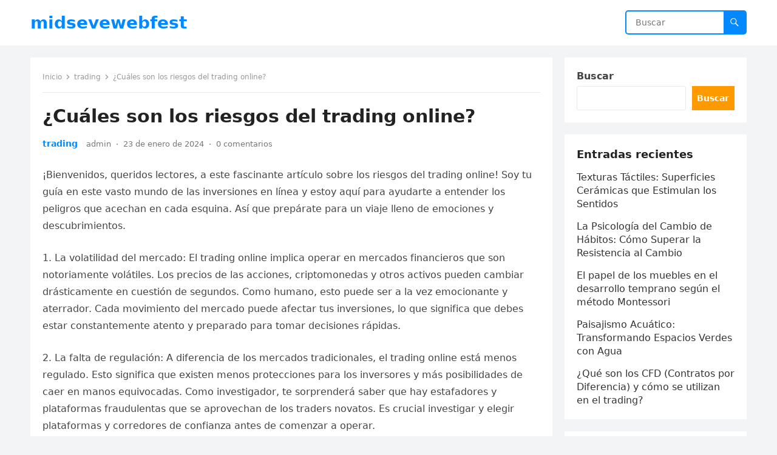

--- FILE ---
content_type: text/html; charset=UTF-8
request_url: https://midsevewebfest.com/cuales-son-los-riesgos-del-trading-online/
body_size: 15965
content:
<!DOCTYPE html>
<html lang="es">
<head>
<meta charset="UTF-8">
<meta name="viewport" content="width=device-width, initial-scale=1">
<meta http-equiv="X-UA-Compatible" content="IE=edge">
<meta name="HandheldFriendly" content="true">
<link rel="profile" href="https://gmpg.org/xfn/11">
<title>¿Cuáles son los riesgos del trading online? &#8211; midsevewebfest</title>
<meta name='robots' content='max-image-preview:large' />
<link rel="alternate" type="application/rss+xml" title="midsevewebfest &raquo; Feed" href="https://midsevewebfest.com/feed/" />
<link rel="alternate" type="application/rss+xml" title="midsevewebfest &raquo; Feed de los comentarios" href="https://midsevewebfest.com/comments/feed/" />
<link rel="alternate" type="application/rss+xml" title="midsevewebfest &raquo; Comentario ¿Cuáles son los riesgos del trading online? del feed" href="https://midsevewebfest.com/cuales-son-los-riesgos-del-trading-online/feed/" />
<link rel="alternate" title="oEmbed (JSON)" type="application/json+oembed" href="https://midsevewebfest.com/wp-json/oembed/1.0/embed?url=https%3A%2F%2Fmidsevewebfest.com%2Fcuales-son-los-riesgos-del-trading-online%2F" />
<link rel="alternate" title="oEmbed (XML)" type="text/xml+oembed" href="https://midsevewebfest.com/wp-json/oembed/1.0/embed?url=https%3A%2F%2Fmidsevewebfest.com%2Fcuales-son-los-riesgos-del-trading-online%2F&#038;format=xml" />
<style id='wp-img-auto-sizes-contain-inline-css' type='text/css'>
img:is([sizes=auto i],[sizes^="auto," i]){contain-intrinsic-size:3000px 1500px}
/*# sourceURL=wp-img-auto-sizes-contain-inline-css */
</style>
<style id='wp-emoji-styles-inline-css' type='text/css'>

	img.wp-smiley, img.emoji {
		display: inline !important;
		border: none !important;
		box-shadow: none !important;
		height: 1em !important;
		width: 1em !important;
		margin: 0 0.07em !important;
		vertical-align: -0.1em !important;
		background: none !important;
		padding: 0 !important;
	}
/*# sourceURL=wp-emoji-styles-inline-css */
</style>
<style id='wp-block-library-inline-css' type='text/css'>
:root{--wp-block-synced-color:#7a00df;--wp-block-synced-color--rgb:122,0,223;--wp-bound-block-color:var(--wp-block-synced-color);--wp-editor-canvas-background:#ddd;--wp-admin-theme-color:#007cba;--wp-admin-theme-color--rgb:0,124,186;--wp-admin-theme-color-darker-10:#006ba1;--wp-admin-theme-color-darker-10--rgb:0,107,160.5;--wp-admin-theme-color-darker-20:#005a87;--wp-admin-theme-color-darker-20--rgb:0,90,135;--wp-admin-border-width-focus:2px}@media (min-resolution:192dpi){:root{--wp-admin-border-width-focus:1.5px}}.wp-element-button{cursor:pointer}:root .has-very-light-gray-background-color{background-color:#eee}:root .has-very-dark-gray-background-color{background-color:#313131}:root .has-very-light-gray-color{color:#eee}:root .has-very-dark-gray-color{color:#313131}:root .has-vivid-green-cyan-to-vivid-cyan-blue-gradient-background{background:linear-gradient(135deg,#00d084,#0693e3)}:root .has-purple-crush-gradient-background{background:linear-gradient(135deg,#34e2e4,#4721fb 50%,#ab1dfe)}:root .has-hazy-dawn-gradient-background{background:linear-gradient(135deg,#faaca8,#dad0ec)}:root .has-subdued-olive-gradient-background{background:linear-gradient(135deg,#fafae1,#67a671)}:root .has-atomic-cream-gradient-background{background:linear-gradient(135deg,#fdd79a,#004a59)}:root .has-nightshade-gradient-background{background:linear-gradient(135deg,#330968,#31cdcf)}:root .has-midnight-gradient-background{background:linear-gradient(135deg,#020381,#2874fc)}:root{--wp--preset--font-size--normal:16px;--wp--preset--font-size--huge:42px}.has-regular-font-size{font-size:1em}.has-larger-font-size{font-size:2.625em}.has-normal-font-size{font-size:var(--wp--preset--font-size--normal)}.has-huge-font-size{font-size:var(--wp--preset--font-size--huge)}.has-text-align-center{text-align:center}.has-text-align-left{text-align:left}.has-text-align-right{text-align:right}.has-fit-text{white-space:nowrap!important}#end-resizable-editor-section{display:none}.aligncenter{clear:both}.items-justified-left{justify-content:flex-start}.items-justified-center{justify-content:center}.items-justified-right{justify-content:flex-end}.items-justified-space-between{justify-content:space-between}.screen-reader-text{border:0;clip-path:inset(50%);height:1px;margin:-1px;overflow:hidden;padding:0;position:absolute;width:1px;word-wrap:normal!important}.screen-reader-text:focus{background-color:#ddd;clip-path:none;color:#444;display:block;font-size:1em;height:auto;left:5px;line-height:normal;padding:15px 23px 14px;text-decoration:none;top:5px;width:auto;z-index:100000}html :where(.has-border-color){border-style:solid}html :where([style*=border-top-color]){border-top-style:solid}html :where([style*=border-right-color]){border-right-style:solid}html :where([style*=border-bottom-color]){border-bottom-style:solid}html :where([style*=border-left-color]){border-left-style:solid}html :where([style*=border-width]){border-style:solid}html :where([style*=border-top-width]){border-top-style:solid}html :where([style*=border-right-width]){border-right-style:solid}html :where([style*=border-bottom-width]){border-bottom-style:solid}html :where([style*=border-left-width]){border-left-style:solid}html :where(img[class*=wp-image-]){height:auto;max-width:100%}:where(figure){margin:0 0 1em}html :where(.is-position-sticky){--wp-admin--admin-bar--position-offset:var(--wp-admin--admin-bar--height,0px)}@media screen and (max-width:600px){html :where(.is-position-sticky){--wp-admin--admin-bar--position-offset:0px}}

/*# sourceURL=wp-block-library-inline-css */
</style><style id='wp-block-archives-inline-css' type='text/css'>
.wp-block-archives{box-sizing:border-box}.wp-block-archives-dropdown label{display:block}
/*# sourceURL=https://midsevewebfest.com/wp-includes/blocks/archives/style.min.css */
</style>
<style id='wp-block-categories-inline-css' type='text/css'>
.wp-block-categories{box-sizing:border-box}.wp-block-categories.alignleft{margin-right:2em}.wp-block-categories.alignright{margin-left:2em}.wp-block-categories.wp-block-categories-dropdown.aligncenter{text-align:center}.wp-block-categories .wp-block-categories__label{display:block;width:100%}
/*# sourceURL=https://midsevewebfest.com/wp-includes/blocks/categories/style.min.css */
</style>
<style id='wp-block-heading-inline-css' type='text/css'>
h1:where(.wp-block-heading).has-background,h2:where(.wp-block-heading).has-background,h3:where(.wp-block-heading).has-background,h4:where(.wp-block-heading).has-background,h5:where(.wp-block-heading).has-background,h6:where(.wp-block-heading).has-background{padding:1.25em 2.375em}h1.has-text-align-left[style*=writing-mode]:where([style*=vertical-lr]),h1.has-text-align-right[style*=writing-mode]:where([style*=vertical-rl]),h2.has-text-align-left[style*=writing-mode]:where([style*=vertical-lr]),h2.has-text-align-right[style*=writing-mode]:where([style*=vertical-rl]),h3.has-text-align-left[style*=writing-mode]:where([style*=vertical-lr]),h3.has-text-align-right[style*=writing-mode]:where([style*=vertical-rl]),h4.has-text-align-left[style*=writing-mode]:where([style*=vertical-lr]),h4.has-text-align-right[style*=writing-mode]:where([style*=vertical-rl]),h5.has-text-align-left[style*=writing-mode]:where([style*=vertical-lr]),h5.has-text-align-right[style*=writing-mode]:where([style*=vertical-rl]),h6.has-text-align-left[style*=writing-mode]:where([style*=vertical-lr]),h6.has-text-align-right[style*=writing-mode]:where([style*=vertical-rl]){rotate:180deg}
/*# sourceURL=https://midsevewebfest.com/wp-includes/blocks/heading/style.min.css */
</style>
<style id='wp-block-latest-comments-inline-css' type='text/css'>
ol.wp-block-latest-comments{box-sizing:border-box;margin-left:0}:where(.wp-block-latest-comments:not([style*=line-height] .wp-block-latest-comments__comment)){line-height:1.1}:where(.wp-block-latest-comments:not([style*=line-height] .wp-block-latest-comments__comment-excerpt p)){line-height:1.8}.has-dates :where(.wp-block-latest-comments:not([style*=line-height])),.has-excerpts :where(.wp-block-latest-comments:not([style*=line-height])){line-height:1.5}.wp-block-latest-comments .wp-block-latest-comments{padding-left:0}.wp-block-latest-comments__comment{list-style:none;margin-bottom:1em}.has-avatars .wp-block-latest-comments__comment{list-style:none;min-height:2.25em}.has-avatars .wp-block-latest-comments__comment .wp-block-latest-comments__comment-excerpt,.has-avatars .wp-block-latest-comments__comment .wp-block-latest-comments__comment-meta{margin-left:3.25em}.wp-block-latest-comments__comment-excerpt p{font-size:.875em;margin:.36em 0 1.4em}.wp-block-latest-comments__comment-date{display:block;font-size:.75em}.wp-block-latest-comments .avatar,.wp-block-latest-comments__comment-avatar{border-radius:1.5em;display:block;float:left;height:2.5em;margin-right:.75em;width:2.5em}.wp-block-latest-comments[class*=-font-size] a,.wp-block-latest-comments[style*=font-size] a{font-size:inherit}
/*# sourceURL=https://midsevewebfest.com/wp-includes/blocks/latest-comments/style.min.css */
</style>
<style id='wp-block-latest-posts-inline-css' type='text/css'>
.wp-block-latest-posts{box-sizing:border-box}.wp-block-latest-posts.alignleft{margin-right:2em}.wp-block-latest-posts.alignright{margin-left:2em}.wp-block-latest-posts.wp-block-latest-posts__list{list-style:none}.wp-block-latest-posts.wp-block-latest-posts__list li{clear:both;overflow-wrap:break-word}.wp-block-latest-posts.is-grid{display:flex;flex-wrap:wrap}.wp-block-latest-posts.is-grid li{margin:0 1.25em 1.25em 0;width:100%}@media (min-width:600px){.wp-block-latest-posts.columns-2 li{width:calc(50% - .625em)}.wp-block-latest-posts.columns-2 li:nth-child(2n){margin-right:0}.wp-block-latest-posts.columns-3 li{width:calc(33.33333% - .83333em)}.wp-block-latest-posts.columns-3 li:nth-child(3n){margin-right:0}.wp-block-latest-posts.columns-4 li{width:calc(25% - .9375em)}.wp-block-latest-posts.columns-4 li:nth-child(4n){margin-right:0}.wp-block-latest-posts.columns-5 li{width:calc(20% - 1em)}.wp-block-latest-posts.columns-5 li:nth-child(5n){margin-right:0}.wp-block-latest-posts.columns-6 li{width:calc(16.66667% - 1.04167em)}.wp-block-latest-posts.columns-6 li:nth-child(6n){margin-right:0}}:root :where(.wp-block-latest-posts.is-grid){padding:0}:root :where(.wp-block-latest-posts.wp-block-latest-posts__list){padding-left:0}.wp-block-latest-posts__post-author,.wp-block-latest-posts__post-date{display:block;font-size:.8125em}.wp-block-latest-posts__post-excerpt,.wp-block-latest-posts__post-full-content{margin-bottom:1em;margin-top:.5em}.wp-block-latest-posts__featured-image a{display:inline-block}.wp-block-latest-posts__featured-image img{height:auto;max-width:100%;width:auto}.wp-block-latest-posts__featured-image.alignleft{float:left;margin-right:1em}.wp-block-latest-posts__featured-image.alignright{float:right;margin-left:1em}.wp-block-latest-posts__featured-image.aligncenter{margin-bottom:1em;text-align:center}
/*# sourceURL=https://midsevewebfest.com/wp-includes/blocks/latest-posts/style.min.css */
</style>
<style id='wp-block-search-inline-css' type='text/css'>
.wp-block-search__button{margin-left:10px;word-break:normal}.wp-block-search__button.has-icon{line-height:0}.wp-block-search__button svg{height:1.25em;min-height:24px;min-width:24px;width:1.25em;fill:currentColor;vertical-align:text-bottom}:where(.wp-block-search__button){border:1px solid #ccc;padding:6px 10px}.wp-block-search__inside-wrapper{display:flex;flex:auto;flex-wrap:nowrap;max-width:100%}.wp-block-search__label{width:100%}.wp-block-search.wp-block-search__button-only .wp-block-search__button{box-sizing:border-box;display:flex;flex-shrink:0;justify-content:center;margin-left:0;max-width:100%}.wp-block-search.wp-block-search__button-only .wp-block-search__inside-wrapper{min-width:0!important;transition-property:width}.wp-block-search.wp-block-search__button-only .wp-block-search__input{flex-basis:100%;transition-duration:.3s}.wp-block-search.wp-block-search__button-only.wp-block-search__searchfield-hidden,.wp-block-search.wp-block-search__button-only.wp-block-search__searchfield-hidden .wp-block-search__inside-wrapper{overflow:hidden}.wp-block-search.wp-block-search__button-only.wp-block-search__searchfield-hidden .wp-block-search__input{border-left-width:0!important;border-right-width:0!important;flex-basis:0;flex-grow:0;margin:0;min-width:0!important;padding-left:0!important;padding-right:0!important;width:0!important}:where(.wp-block-search__input){appearance:none;border:1px solid #949494;flex-grow:1;font-family:inherit;font-size:inherit;font-style:inherit;font-weight:inherit;letter-spacing:inherit;line-height:inherit;margin-left:0;margin-right:0;min-width:3rem;padding:8px;text-decoration:unset!important;text-transform:inherit}:where(.wp-block-search__button-inside .wp-block-search__inside-wrapper){background-color:#fff;border:1px solid #949494;box-sizing:border-box;padding:4px}:where(.wp-block-search__button-inside .wp-block-search__inside-wrapper) .wp-block-search__input{border:none;border-radius:0;padding:0 4px}:where(.wp-block-search__button-inside .wp-block-search__inside-wrapper) .wp-block-search__input:focus{outline:none}:where(.wp-block-search__button-inside .wp-block-search__inside-wrapper) :where(.wp-block-search__button){padding:4px 8px}.wp-block-search.aligncenter .wp-block-search__inside-wrapper{margin:auto}.wp-block[data-align=right] .wp-block-search.wp-block-search__button-only .wp-block-search__inside-wrapper{float:right}
/*# sourceURL=https://midsevewebfest.com/wp-includes/blocks/search/style.min.css */
</style>
<style id='wp-block-search-theme-inline-css' type='text/css'>
.wp-block-search .wp-block-search__label{font-weight:700}.wp-block-search__button{border:1px solid #ccc;padding:.375em .625em}
/*# sourceURL=https://midsevewebfest.com/wp-includes/blocks/search/theme.min.css */
</style>
<style id='wp-block-group-inline-css' type='text/css'>
.wp-block-group{box-sizing:border-box}:where(.wp-block-group.wp-block-group-is-layout-constrained){position:relative}
/*# sourceURL=https://midsevewebfest.com/wp-includes/blocks/group/style.min.css */
</style>
<style id='wp-block-group-theme-inline-css' type='text/css'>
:where(.wp-block-group.has-background){padding:1.25em 2.375em}
/*# sourceURL=https://midsevewebfest.com/wp-includes/blocks/group/theme.min.css */
</style>
<style id='global-styles-inline-css' type='text/css'>
:root{--wp--preset--aspect-ratio--square: 1;--wp--preset--aspect-ratio--4-3: 4/3;--wp--preset--aspect-ratio--3-4: 3/4;--wp--preset--aspect-ratio--3-2: 3/2;--wp--preset--aspect-ratio--2-3: 2/3;--wp--preset--aspect-ratio--16-9: 16/9;--wp--preset--aspect-ratio--9-16: 9/16;--wp--preset--color--black: #000000;--wp--preset--color--cyan-bluish-gray: #abb8c3;--wp--preset--color--white: #ffffff;--wp--preset--color--pale-pink: #f78da7;--wp--preset--color--vivid-red: #cf2e2e;--wp--preset--color--luminous-vivid-orange: #ff6900;--wp--preset--color--luminous-vivid-amber: #fcb900;--wp--preset--color--light-green-cyan: #7bdcb5;--wp--preset--color--vivid-green-cyan: #00d084;--wp--preset--color--pale-cyan-blue: #8ed1fc;--wp--preset--color--vivid-cyan-blue: #0693e3;--wp--preset--color--vivid-purple: #9b51e0;--wp--preset--gradient--vivid-cyan-blue-to-vivid-purple: linear-gradient(135deg,rgb(6,147,227) 0%,rgb(155,81,224) 100%);--wp--preset--gradient--light-green-cyan-to-vivid-green-cyan: linear-gradient(135deg,rgb(122,220,180) 0%,rgb(0,208,130) 100%);--wp--preset--gradient--luminous-vivid-amber-to-luminous-vivid-orange: linear-gradient(135deg,rgb(252,185,0) 0%,rgb(255,105,0) 100%);--wp--preset--gradient--luminous-vivid-orange-to-vivid-red: linear-gradient(135deg,rgb(255,105,0) 0%,rgb(207,46,46) 100%);--wp--preset--gradient--very-light-gray-to-cyan-bluish-gray: linear-gradient(135deg,rgb(238,238,238) 0%,rgb(169,184,195) 100%);--wp--preset--gradient--cool-to-warm-spectrum: linear-gradient(135deg,rgb(74,234,220) 0%,rgb(151,120,209) 20%,rgb(207,42,186) 40%,rgb(238,44,130) 60%,rgb(251,105,98) 80%,rgb(254,248,76) 100%);--wp--preset--gradient--blush-light-purple: linear-gradient(135deg,rgb(255,206,236) 0%,rgb(152,150,240) 100%);--wp--preset--gradient--blush-bordeaux: linear-gradient(135deg,rgb(254,205,165) 0%,rgb(254,45,45) 50%,rgb(107,0,62) 100%);--wp--preset--gradient--luminous-dusk: linear-gradient(135deg,rgb(255,203,112) 0%,rgb(199,81,192) 50%,rgb(65,88,208) 100%);--wp--preset--gradient--pale-ocean: linear-gradient(135deg,rgb(255,245,203) 0%,rgb(182,227,212) 50%,rgb(51,167,181) 100%);--wp--preset--gradient--electric-grass: linear-gradient(135deg,rgb(202,248,128) 0%,rgb(113,206,126) 100%);--wp--preset--gradient--midnight: linear-gradient(135deg,rgb(2,3,129) 0%,rgb(40,116,252) 100%);--wp--preset--font-size--small: 13px;--wp--preset--font-size--medium: 20px;--wp--preset--font-size--large: 36px;--wp--preset--font-size--x-large: 42px;--wp--preset--spacing--20: 0.44rem;--wp--preset--spacing--30: 0.67rem;--wp--preset--spacing--40: 1rem;--wp--preset--spacing--50: 1.5rem;--wp--preset--spacing--60: 2.25rem;--wp--preset--spacing--70: 3.38rem;--wp--preset--spacing--80: 5.06rem;--wp--preset--shadow--natural: 6px 6px 9px rgba(0, 0, 0, 0.2);--wp--preset--shadow--deep: 12px 12px 50px rgba(0, 0, 0, 0.4);--wp--preset--shadow--sharp: 6px 6px 0px rgba(0, 0, 0, 0.2);--wp--preset--shadow--outlined: 6px 6px 0px -3px rgb(255, 255, 255), 6px 6px rgb(0, 0, 0);--wp--preset--shadow--crisp: 6px 6px 0px rgb(0, 0, 0);}:where(.is-layout-flex){gap: 0.5em;}:where(.is-layout-grid){gap: 0.5em;}body .is-layout-flex{display: flex;}.is-layout-flex{flex-wrap: wrap;align-items: center;}.is-layout-flex > :is(*, div){margin: 0;}body .is-layout-grid{display: grid;}.is-layout-grid > :is(*, div){margin: 0;}:where(.wp-block-columns.is-layout-flex){gap: 2em;}:where(.wp-block-columns.is-layout-grid){gap: 2em;}:where(.wp-block-post-template.is-layout-flex){gap: 1.25em;}:where(.wp-block-post-template.is-layout-grid){gap: 1.25em;}.has-black-color{color: var(--wp--preset--color--black) !important;}.has-cyan-bluish-gray-color{color: var(--wp--preset--color--cyan-bluish-gray) !important;}.has-white-color{color: var(--wp--preset--color--white) !important;}.has-pale-pink-color{color: var(--wp--preset--color--pale-pink) !important;}.has-vivid-red-color{color: var(--wp--preset--color--vivid-red) !important;}.has-luminous-vivid-orange-color{color: var(--wp--preset--color--luminous-vivid-orange) !important;}.has-luminous-vivid-amber-color{color: var(--wp--preset--color--luminous-vivid-amber) !important;}.has-light-green-cyan-color{color: var(--wp--preset--color--light-green-cyan) !important;}.has-vivid-green-cyan-color{color: var(--wp--preset--color--vivid-green-cyan) !important;}.has-pale-cyan-blue-color{color: var(--wp--preset--color--pale-cyan-blue) !important;}.has-vivid-cyan-blue-color{color: var(--wp--preset--color--vivid-cyan-blue) !important;}.has-vivid-purple-color{color: var(--wp--preset--color--vivid-purple) !important;}.has-black-background-color{background-color: var(--wp--preset--color--black) !important;}.has-cyan-bluish-gray-background-color{background-color: var(--wp--preset--color--cyan-bluish-gray) !important;}.has-white-background-color{background-color: var(--wp--preset--color--white) !important;}.has-pale-pink-background-color{background-color: var(--wp--preset--color--pale-pink) !important;}.has-vivid-red-background-color{background-color: var(--wp--preset--color--vivid-red) !important;}.has-luminous-vivid-orange-background-color{background-color: var(--wp--preset--color--luminous-vivid-orange) !important;}.has-luminous-vivid-amber-background-color{background-color: var(--wp--preset--color--luminous-vivid-amber) !important;}.has-light-green-cyan-background-color{background-color: var(--wp--preset--color--light-green-cyan) !important;}.has-vivid-green-cyan-background-color{background-color: var(--wp--preset--color--vivid-green-cyan) !important;}.has-pale-cyan-blue-background-color{background-color: var(--wp--preset--color--pale-cyan-blue) !important;}.has-vivid-cyan-blue-background-color{background-color: var(--wp--preset--color--vivid-cyan-blue) !important;}.has-vivid-purple-background-color{background-color: var(--wp--preset--color--vivid-purple) !important;}.has-black-border-color{border-color: var(--wp--preset--color--black) !important;}.has-cyan-bluish-gray-border-color{border-color: var(--wp--preset--color--cyan-bluish-gray) !important;}.has-white-border-color{border-color: var(--wp--preset--color--white) !important;}.has-pale-pink-border-color{border-color: var(--wp--preset--color--pale-pink) !important;}.has-vivid-red-border-color{border-color: var(--wp--preset--color--vivid-red) !important;}.has-luminous-vivid-orange-border-color{border-color: var(--wp--preset--color--luminous-vivid-orange) !important;}.has-luminous-vivid-amber-border-color{border-color: var(--wp--preset--color--luminous-vivid-amber) !important;}.has-light-green-cyan-border-color{border-color: var(--wp--preset--color--light-green-cyan) !important;}.has-vivid-green-cyan-border-color{border-color: var(--wp--preset--color--vivid-green-cyan) !important;}.has-pale-cyan-blue-border-color{border-color: var(--wp--preset--color--pale-cyan-blue) !important;}.has-vivid-cyan-blue-border-color{border-color: var(--wp--preset--color--vivid-cyan-blue) !important;}.has-vivid-purple-border-color{border-color: var(--wp--preset--color--vivid-purple) !important;}.has-vivid-cyan-blue-to-vivid-purple-gradient-background{background: var(--wp--preset--gradient--vivid-cyan-blue-to-vivid-purple) !important;}.has-light-green-cyan-to-vivid-green-cyan-gradient-background{background: var(--wp--preset--gradient--light-green-cyan-to-vivid-green-cyan) !important;}.has-luminous-vivid-amber-to-luminous-vivid-orange-gradient-background{background: var(--wp--preset--gradient--luminous-vivid-amber-to-luminous-vivid-orange) !important;}.has-luminous-vivid-orange-to-vivid-red-gradient-background{background: var(--wp--preset--gradient--luminous-vivid-orange-to-vivid-red) !important;}.has-very-light-gray-to-cyan-bluish-gray-gradient-background{background: var(--wp--preset--gradient--very-light-gray-to-cyan-bluish-gray) !important;}.has-cool-to-warm-spectrum-gradient-background{background: var(--wp--preset--gradient--cool-to-warm-spectrum) !important;}.has-blush-light-purple-gradient-background{background: var(--wp--preset--gradient--blush-light-purple) !important;}.has-blush-bordeaux-gradient-background{background: var(--wp--preset--gradient--blush-bordeaux) !important;}.has-luminous-dusk-gradient-background{background: var(--wp--preset--gradient--luminous-dusk) !important;}.has-pale-ocean-gradient-background{background: var(--wp--preset--gradient--pale-ocean) !important;}.has-electric-grass-gradient-background{background: var(--wp--preset--gradient--electric-grass) !important;}.has-midnight-gradient-background{background: var(--wp--preset--gradient--midnight) !important;}.has-small-font-size{font-size: var(--wp--preset--font-size--small) !important;}.has-medium-font-size{font-size: var(--wp--preset--font-size--medium) !important;}.has-large-font-size{font-size: var(--wp--preset--font-size--large) !important;}.has-x-large-font-size{font-size: var(--wp--preset--font-size--x-large) !important;}
/*# sourceURL=global-styles-inline-css */
</style>

<style id='classic-theme-styles-inline-css' type='text/css'>
/*! This file is auto-generated */
.wp-block-button__link{color:#fff;background-color:#32373c;border-radius:9999px;box-shadow:none;text-decoration:none;padding:calc(.667em + 2px) calc(1.333em + 2px);font-size:1.125em}.wp-block-file__button{background:#32373c;color:#fff;text-decoration:none}
/*# sourceURL=/wp-includes/css/classic-themes.min.css */
</style>
<link rel='stylesheet' id='blogsite-fontawesome-style-css' href='https://midsevewebfest.com/wp-content/themes/blogsite/assets/css/font-awesome.css?ver=6.9' type='text/css' media='all' />
<link rel='stylesheet' id='blogsite-genericons-style-css' href='https://midsevewebfest.com/wp-content/themes/blogsite/genericons/genericons.css?ver=6.9' type='text/css' media='all' />
<link rel='stylesheet' id='blogsite-style-css' href='https://midsevewebfest.com/wp-content/themes/blogsite/style.css?ver=20230701' type='text/css' media='all' />
<link rel='stylesheet' id='blogsite-responsive-style-css' href='https://midsevewebfest.com/wp-content/themes/blogsite/responsive.css?ver=20230701' type='text/css' media='all' />
<script type="text/javascript" src="https://midsevewebfest.com/wp-includes/js/jquery/jquery.min.js?ver=3.7.1" id="jquery-core-js"></script>
<script type="text/javascript" src="https://midsevewebfest.com/wp-includes/js/jquery/jquery-migrate.min.js?ver=3.4.1" id="jquery-migrate-js"></script>
<link rel="https://api.w.org/" href="https://midsevewebfest.com/wp-json/" /><link rel="alternate" title="JSON" type="application/json" href="https://midsevewebfest.com/wp-json/wp/v2/posts/25831" /><link rel="EditURI" type="application/rsd+xml" title="RSD" href="https://midsevewebfest.com/xmlrpc.php?rsd" />
<meta name="generator" content="WordPress 6.9" />
<link rel="canonical" href="https://midsevewebfest.com/cuales-son-los-riesgos-del-trading-online/" />
<link rel='shortlink' href='https://midsevewebfest.com/?p=25831' />
<link rel="pingback" href="https://midsevewebfest.com/xmlrpc.php"></head>

<body data-rsssl=1 class="wp-singular post-template-default single single-post postid-25831 single-format-standard wp-embed-responsive wp-theme-blogsite">


<div id="page" class="site">

	<a class="skip-link screen-reader-text" href="#content">Saltar al contenido</a>

	<header id="masthead" class="site-header clear">

		
		<div class="container">

			<div class="site-branding">

				
				
					<div class="site-title-desc">

						<div class="site-title no-desc">
							<h1><a href="https://midsevewebfest.com">midsevewebfest</a></h1>
						</div><!-- .site-title -->	

						<div class="site-description">
													</div><!-- .site-desc -->

					</div><!-- .site-title-desc -->

				
			</div><!-- .site-branding -->		

			<nav id="primary-nav" class="primary-navigation">

				
			</nav><!-- #primary-nav -->

			<div class="header-search">
				<form id="searchform" method="get" action="https://midsevewebfest.com/">
					<input type="search" name="s" class="search-input" placeholder="Buscar" autocomplete="off">
					<button type="submit" class="search-submit"><span class="genericon genericon-search"></span></button>		
				</form>
			</div><!-- .header-search -->

			<div class="header-toggles">
				<button class="toggle nav-toggle mobile-nav-toggle" data-toggle-target=".menu-modal"  data-toggle-body-class="showing-menu-modal" aria-expanded="false" data-set-focus=".close-nav-toggle">
					<span class="toggle-inner">
						<span class="toggle-icon">
							<svg class="svg-icon" aria-hidden="true" role="img" focusable="false" xmlns="http://www.w3.org/2000/svg" width="26" height="7" viewBox="0 0 26 7"><path fill-rule="evenodd" d="M332.5,45 C330.567003,45 329,43.4329966 329,41.5 C329,39.5670034 330.567003,38 332.5,38 C334.432997,38 336,39.5670034 336,41.5 C336,43.4329966 334.432997,45 332.5,45 Z M342,45 C340.067003,45 338.5,43.4329966 338.5,41.5 C338.5,39.5670034 340.067003,38 342,38 C343.932997,38 345.5,39.5670034 345.5,41.5 C345.5,43.4329966 343.932997,45 342,45 Z M351.5,45 C349.567003,45 348,43.4329966 348,41.5 C348,39.5670034 349.567003,38 351.5,38 C353.432997,38 355,39.5670034 355,41.5 C355,43.4329966 353.432997,45 351.5,45 Z" transform="translate(-329 -38)" /></svg>						</span>
						<span class="toggle-text">Menú</span>
					</span>
				</button><!-- .nav-toggle -->
			</div><!-- .header-toggles -->
			
		</div><!-- .container -->

	</header><!-- #masthead -->	

	<div class="menu-modal cover-modal header-footer-group" data-modal-target-string=".menu-modal">

		<div class="menu-modal-inner modal-inner">

			<div class="menu-wrapper section-inner">

				<div class="menu-top">

					<button class="toggle close-nav-toggle fill-children-current-color" data-toggle-target=".menu-modal" data-toggle-body-class="showing-menu-modal" aria-expanded="false" data-set-focus=".menu-modal">
						<span class="toggle-text">Cerrar menú</span>
						<svg class="svg-icon" aria-hidden="true" role="img" focusable="false" xmlns="http://www.w3.org/2000/svg" width="16" height="16" viewBox="0 0 16 16"><polygon fill="" fill-rule="evenodd" points="6.852 7.649 .399 1.195 1.445 .149 7.899 6.602 14.352 .149 15.399 1.195 8.945 7.649 15.399 14.102 14.352 15.149 7.899 8.695 1.445 15.149 .399 14.102" /></svg>					</button><!-- .nav-toggle -->

					
					<nav class="mobile-menu" aria-label="Móvil" role="navigation">

						<ul class="modal-menu reset-list-style">

						
						</ul>

					</nav>

				</div><!-- .menu-top -->

			</div><!-- .menu-wrapper -->

		</div><!-- .menu-modal-inner -->

	</div><!-- .menu-modal -->	

<div class="header-space"></div>

<div id="content" class="site-content container  clear">

	<div id="primary" class="content-area">

		<main id="main" class="site-main" >

		
<article id="post-25831" class="post-25831 post type-post status-publish format-standard hentry category-trading">

	<div class="breadcrumbs">
		<span class="breadcrumbs-nav">
			<a href="https://midsevewebfest.com">Inicio</a>
			<span class="post-category"><a href="https://midsevewebfest.com/category/trading/">trading</a> </span>
			<span class="post-title">¿Cuáles son los riesgos del trading online?</span>
		</span>
	</div>

	<header class="entry-header">	

		<h1 class="entry-title">¿Cuáles son los riesgos del trading online?</h1>
		<div class="entry-meta">

	<span class="entry-category"><a href="https://midsevewebfest.com/category/trading/">trading</a> </span>
	<span class="entry-author"><a href="https://midsevewebfest.com/author/admin/" title="Entradas de admin" rel="author">admin</a></span>
	<span class="sep author-sep">&middot;</span>	
	<span class="entry-date">23 de enero de 2024</span>
	<span class="sep">&middot;</span>
	<span class='entry-comment'><a href="https://midsevewebfest.com/cuales-son-los-riesgos-del-trading-online/#respond" class="comments-link" >0 comentarios</a></span>
	
</div>
		
	</header><!-- .entry-header -->

	<div class="entry-content">

		<p>
</p>
<p>&iexcl;Bienvenidos, queridos lectores, a este fascinante art&iacute;culo sobre los riesgos del trading online! Soy tu gu&iacute;a en este vasto mundo de las inversiones en l&iacute;nea y estoy aqu&iacute; para ayudarte a entender los peligros que acechan en cada esquina. As&iacute; que prep&aacute;rate para un viaje lleno de emociones y descubrimientos.</p>
<p>1. La volatilidad del mercado: El trading online implica operar en mercados financieros que son notoriamente vol&aacute;tiles. Los precios de las acciones, criptomonedas y otros activos pueden cambiar dr&aacute;sticamente en cuesti&oacute;n de segundos. Como humano, esto puede ser a la vez emocionante y aterrador. Cada movimiento del mercado puede afectar tus inversiones, lo que significa que debes estar constantemente atento y preparado para tomar decisiones r&aacute;pidas.</p>
<p>2. La falta de regulaci&oacute;n: A diferencia de los mercados tradicionales, el trading online est&aacute; menos regulado. Esto significa que existen menos protecciones para los inversores y m&aacute;s posibilidades de caer en manos equivocadas. Como investigador, te sorprender&aacute; saber que hay estafadores y plataformas fraudulentas que se aprovechan de los traders novatos. Es crucial investigar y elegir plataformas y corredores de confianza antes de comenzar a operar.</p>
<p>3. La falta de conocimiento: El trading online requiere un conocimiento profundo de los mercados financieros y las estrategias de inversi&oacute;n. Si eres nuevo en este mundo, puede ser abrumador y desafiante. No es suficiente confiar en tu intuici&oacute;n o en consejos aleatorios de Internet. Necesitas educarte y aprender sobre an&aacute;lisis t&eacute;cnico, gesti&oacute;n de riesgos y otros conceptos clave. Recuerda que la informaci&oacute;n es poder, y en este caso, puede ser la diferencia entre el &eacute;xito y el fracaso.</p>
<p>4. El riesgo de p&eacute;rdidas: Como en cualquier forma de inversi&oacute;n, el trading online conlleva el riesgo de perder dinero. Las fluctuaciones del mercado pueden hacer que tus inversiones se desplomen en cuesti&oacute;n de minutos. Es importante ser consciente de este riesgo y no invertir m&aacute;s dinero del que est&aacute;s dispuesto a perder. No te dejes llevar por la emoci&oacute;n del trading y mant&eacute;n una mentalidad racional y disciplinada.</p>
<p>5. La adicci&oacute;n al trading: El trading online puede ser adictivo. La emoci&oacute;n de ver tus inversiones crecer o perder valor puede ser intoxicante. Puedes sentir la urgencia de operar constantemente, incluso cuando no es necesario. Es esencial establecer l&iacute;mites y tener disciplina para evitar caer en esta trampa. Recuerda que el trading exitoso requiere paciencia y estrategia a largo plazo.</p>
<p>En resumen, el trading online puede ser una forma emocionante y potencialmente lucrativa de invertir. Sin embargo, tambi&eacute;n conlleva riesgos significativos que deben tenerse en cuenta. La volatilidad del mercado, la falta de regulaci&oacute;n, la falta de conocimiento, el riesgo de p&eacute;rdidas y la adicci&oacute;n al trading son solo algunos de los peligros que podr&iacute;as enfrentar. Como humano, es fundamental estar informado, educado y preparado antes de aventurarte en este mundo financiero. Mant&eacute;n siempre una mentalidad racional y disciplinada, y recuerda que el &eacute;xito en el trading online no se logra de la noche a la ma&ntilde;ana. &iexcl;Buena suerte en tu viaje de inversi&oacute;n en l&iacute;nea!</p>
<h2>Explorando los peligros del trading: &iquest;Cu&aacute;les son los riesgos y c&oacute;mo evitarlos?</h2>
<p>&iexcl;Vaya, el trading online es un tema fascinante! Pero antes de aventurarse en este mundo financiero, es importante estar consciente de los riesgos involucrados. &iquest;Cu&aacute;les son los peligros del trading online y c&oacute;mo podemos evitarlos?</p>
<p>En primer lugar, uno de los principales riesgos del trading online es la volatilidad del mercado. Los precios de las acciones, criptomonedas y otros activos financieros pueden fluctuar r&aacute;pidamente, lo que significa que los traders pueden experimentar ganancias o p&eacute;rdidas significativas en poco tiempo. Para evitar caer en esta trampa, es necesario realizar un an&aacute;lisis exhaustivo del mercado y entender las tendencias antes de tomar decisiones de inversi&oacute;n. Adem&aacute;s, es importante establecer l&iacute;mites de p&eacute;rdida y ganancia para proteger nuestro capital y evitar emociones impulsivas que puedan llevarnos a tomar decisiones equivocadas.</p>
<p>Otro riesgo importante a tener en cuenta es la falta de conocimiento y experiencia. El trading online requiere un buen entendimiento de los mercados financieros, las estrategias de inversi&oacute;n y el an&aacute;lisis t&eacute;cnico. Sin este conocimiento, es f&aacute;cil caer en trampas y tomar decisiones basadas en rumores o consejos poco confiables. Para evitar esto, es esencial educarse y capacitarse en el trading antes de comenzar. Existen numerosos cursos, libros y recursos en l&iacute;nea que pueden ayudarnos a adquirir las habilidades necesarias para tomar decisiones informadas y minimizar los riesgos.</p>
<p>La seguridad tambi&eacute;n es un aspecto cr&iacute;tico a considerar en el trading online. Existen riesgos de ciberseguridad, como el robo de identidad o el acceso no autorizado a nuestras cuentas de trading. Para evitar esto, es fundamental utilizar plataformas de trading seguras y confiables, implementar medidas de seguridad como contrase&ntilde;as fuertes y autenticaci&oacute;n de dos factores, y mantenerse actualizado sobre las &uacute;ltimas pr&aacute;cticas de seguridad en l&iacute;nea. Adem&aacute;s, es importante tener cuidado con las estafas y los corredores fraudulentos que prometen ganancias r&aacute;pidas y f&aacute;ciles. Investigar y elegir corredores regulados y bien establecidos es crucial para proteger nuestro dinero y evitar ser v&iacute;ctimas de fraudes.</p>
<p>En resumen, el trading online puede ser una forma emocionante y potencialmente lucrativa de invertir, pero tambi&eacute;n conlleva sus propios riesgos. La volatilidad del mercado, la falta de conocimiento y experiencia, y la seguridad son aspectos clave a considerar al embarcarse en esta actividad. Al realizar un an&aacute;lisis exhaustivo del mercado, educarnos adecuadamente y tomar medidas de seguridad, podemos minimizar los riesgos y aumentar nuestras posibilidades de &eacute;xito en el trading online. &iexcl;As&iacute; que adelante, pero siempre con precauci&oacute;n y conocimiento!</p>
<h2>Revelando la verdad detr&aacute;s del trading: &iquest;Cu&aacute;ntas personas realmente fracasan en este mercado?</h2>
<p>Revelando la verdad detr&aacute;s del trading: &iquest;Cu&aacute;ntas personas realmente fracasan en este mercado?</p>
<p>El trading online se ha convertido en una opci&oacute;n cada vez m&aacute;s atractiva para aquellos que buscan una forma de invertir y ganar dinero desde la comodidad de su hogar. Sin embargo, como en cualquier actividad financiera, existen riesgos asociados a esta pr&aacute;ctica. Es importante comprender y tener en cuenta estos riesgos antes de embarcarse en el mundo del trading online.</p>
<p>Uno de los riesgos m&aacute;s importantes del trading online es la posibilidad de perder dinero. A diferencia de otras formas de inversi&oacute;n, el trading implica tomar decisiones r&aacute;pidas y a menudo basadas en informaci&oacute;n limitada. Esto puede llevar a errores costosos y p&eacute;rdidas significativas. Adem&aacute;s, el mercado financiero es altamente vol&aacute;til y puede ser dif&iacute;cil predecir con precisi&oacute;n los movimientos de los precios de los activos. Incluso los traders m&aacute;s experimentados pueden enfrentarse a p&eacute;rdidas considerables.</p>
<p>Otro riesgo del trading online es la falta de regulaci&oacute;n. A diferencia de otros mercados financieros, el trading online no est&aacute; sujeto a una supervisi&oacute;n estricta por parte de las autoridades reguladoras. Esto significa que los traders est&aacute;n expuestos a estafas y pr&aacute;cticas deshonestas por parte de brokers inescrupulosos. Es importante investigar y elegir cuidadosamente un broker confiable y regulado antes de comenzar a operar.</p>
<p>Adem&aacute;s de estos riesgos, es importante tener en cuenta que el trading online requiere tiempo, dedicaci&oacute;n y conocimientos. Muchas personas subestiman la complejidad del mercado financiero y creen que pueden tener &eacute;xito r&aacute;pidamente sin realizar un esfuerzo real. Sin embargo, el trading exitoso requiere un profundo entendimiento de los mercados, an&aacute;lisis t&eacute;cnico y fundamental, as&iacute; como disciplina y control emocional.</p>
<p>En resumen, el trading online puede ser una forma emocionante y potencialmente lucrativa de invertir, pero tambi&eacute;n implica riesgos significativos. Es fundamental entender y aceptar estos riesgos antes de entrar en el mundo del trading. Adem&aacute;s, es importante adquirir los conocimientos y habilidades necesarios para tomar decisiones informadas y minimizar las posibles p&eacute;rdidas. Con la precauci&oacute;n adecuada y una mentalidad realista, es posible tener &eacute;xito en el trading online.</p>
<h3>Descubre la verdad detr&aacute;s de invertir en trading: &iquest;Es realmente tan real como dicen?</h3>
<p>Descubre la verdad detr&aacute;s de invertir en trading: &iquest;Es realmente tan real como dicen?</p>
<p>El trading online se ha convertido en una opci&oacute;n atractiva para muchas personas que buscan generar ingresos adicionales o incluso vivir de ello. Sin embargo, antes de aventurarse en este mundo, es importante conocer los riesgos asociados a esta actividad. </p>
<p>Uno de los principales riesgos del trading online es la volatilidad del mercado. Los precios de los activos financieros pueden fluctuar r&aacute;pidamente, lo que puede llevar a p&eacute;rdidas significativas en poco tiempo. Adem&aacute;s, existen factores externos, como eventos econ&oacute;micos o pol&iacute;ticos, que pueden tener un impacto directo en los precios y dificultar la predicci&oacute;n de las tendencias del mercado. Es importante tener en cuenta que, aunque el trading puede ser lucrativo, tambi&eacute;n implica un alto nivel de incertidumbre y requiere un an&aacute;lisis cuidadoso de los riesgos antes de tomar cualquier decisi&oacute;n. </p>
<p>Otro riesgo importante es la falta de experiencia y conocimiento. Muchas personas se sienten atra&iacute;das por la idea de obtener grandes ganancias r&aacute;pidamente, pero no est&aacute;n preparadas para enfrentar los desaf&iacute;os del trading. Es fundamental tener una comprensi&oacute;n profunda de los diferentes instrumentos financieros, estrategias de inversi&oacute;n y an&aacute;lisis t&eacute;cnico antes de comenzar a operar. Adem&aacute;s, es importante tener en cuenta que el trading requiere disciplina, paciencia y control emocional, ya que las decisiones impulsivas pueden llevar a p&eacute;rdidas significativas. Es recomendable comenzar con una cuenta demo y adquirir experiencia antes de invertir grandes sumas de dinero. </p>
<p>En resumen, el trading online puede ser una forma emocionante de invertir y generar ingresos, pero no est&aacute; exento de riesgos. La volatilidad del mercado y la falta de experiencia son factores importantes a considerar. Antes de embarcarse en esta actividad, es esencial educarse y familiarizarse con los diferentes aspectos del trading. Recuerda que el &eacute;xito en el trading no se logra de la noche a la ma&ntilde;ana, sino a trav&eacute;s de un aprendizaje constante y una gesti&oacute;n adecuada del riesgo. &iquest;Est&aacute;s listo para descubrir la verdad detr&aacute;s del trading y tomar decisiones informadas que te ayuden a alcanzar tus objetivos financieros?</p>
<p>El trading online ha ganado popularidad en los &uacute;ltimos a&ntilde;os, brindando a los inversionistas la oportunidad de participar en el mercado financiero desde la comodidad de sus hogares. Sin embargo, como en cualquier actividad financiera, existen riesgos asociados que los traders deben tener en cuenta.</p>
<p>Uno de los principales riesgos del trading online es la volatilidad del mercado. Los precios de los activos pueden fluctuar r&aacute;pidamente, lo que puede resultar en p&eacute;rdidas significativas si no se toman las decisiones adecuadas en el momento adecuado. Adem&aacute;s, la falta de experiencia y conocimiento puede llevar a los traders novatos a cometer errores costosos.</p>
<p>Otro riesgo com&uacute;n es la falta de regulaci&oacute;n. A diferencia de las instituciones financieras tradicionales, el trading online no est&aacute; supervisado de manera estricta por las autoridades regulatorias. Esto puede abrir la puerta a estafas y pr&aacute;cticas deshonestas por parte de algunos corredores o plataformas de trading.</p>
<p>Adem&aacute;s, el trading online puede ser adictivo. La facilidad de acceso a los mercados y la posibilidad de obtener ganancias r&aacute;pidas pueden llevar a los traders a operar en exceso y arriesgar m&aacute;s de lo que pueden permitirse perder. Esto puede conducir a problemas financieros y emocionales a largo plazo.</p>
<p>*&iquest;Es posible perder todo mi dinero en el trading online?*</p>
<p>S&iacute;, es posible perder todo tu dinero en el trading online si no tienes una estrategia s&oacute;lida y no gestionas adecuadamente tus riesgos. Es importante recordar que el trading implica riesgos y no hay garant&iacute;as de ganancias.</p>
<p>*&iquest;C&oacute;mo puedo protegerme de los riesgos del trading online?*</p>
<p>Para protegerte de los riesgos del trading online, es importante educarte y adquirir conocimientos s&oacute;lidos sobre los mercados financieros y las estrategias de trading. Adem&aacute;s, debes establecer l&iacute;mites claros y seguir una gesti&oacute;n adecuada del riesgo, como establecer stop-loss y take-profit en tus operaciones.</p>
<p>*&iquest;Debo confiar en todos los corredores de trading online?*</p>
<p>No, no todos los corredores de trading online son confiables. Antes de elegir un corredor, es importante investigar y verificar su reputaci&oacute;n y regulaci&oacute;n. Busca corredores con licencia y regulados por autoridades financieras reconocidas.</p>
<p>En conclusi&oacute;n, el trading online ofrece oportunidades emocionantes para los inversionistas, pero tambi&eacute;n conlleva riesgos significativos. Es esencial que los traders comprendan y gestionen estos riesgos de manera adecuada. La educaci&oacute;n, la experiencia y la gesti&oacute;n del riesgo son clave para tener &eacute;xito en el trading online y proteger tus inversiones.</p></p>
	</div><!-- .entry-content -->

	<div class="entry-tags">

					
			</div><!-- .entry-tags -->

</article><!-- #post-## -->

<div class="entry-footer">

	<div class="share-icons">
		
		
	</div><!-- .share-icons -->

</div><!-- .entry-footer -->

<div class="author-box clear">
	<a href="https://midsevewebfest.com/author/admin/"><img alt='' src='https://secure.gravatar.com/avatar/eca0f31087100975e23578f377924771db8286868260a4c103444fad786b4f7f?s=120&#038;d=mm&#038;r=g' srcset='https://secure.gravatar.com/avatar/eca0f31087100975e23578f377924771db8286868260a4c103444fad786b4f7f?s=240&#038;d=mm&#038;r=g 2x' class='avatar avatar-120 photo' height='120' width='120' decoding='async'/></a>
	<div class="author-meta">	
		<div class="author-name">
			<a href="https://midsevewebfest.com/author/admin/">admin</a>
		</div>	
		<div class="author-desc">
					</div>
	</div>
</div><!-- .author-box -->


		<div class="entry-related clear">
			<h3>Entradas relacionadas</h3>
			<div class="content-loop clear">
									
<div id="post-25817" class="clear last post-25817 post type-post status-publish format-standard hentry category-trading">	

		

	<div class="entry-category">
		<a href="https://midsevewebfest.com/category/trading/">trading</a> 	</div>		

	<h2 class="entry-title"><a href="https://midsevewebfest.com/que-es-el-trading-y-como-funciona/">¿Qué es el trading y cómo funciona?</a></h2>
	
	<div class="entry-meta">

	<span class="entry-author"><a href="https://midsevewebfest.com/author/admin/" title="Entradas de admin" rel="author">admin</a></span>
	<span class="sep author-sep">&middot;</span>	
	<span class="entry-date">23 de enero de 2024</span>
	<span class="sep">&middot;</span>
	<span class='entry-comment'><a href="https://midsevewebfest.com/que-es-el-trading-y-como-funciona/#respond" class="comments-link" >0 comentarios</a></span>
	
</div><!-- .entry-meta -->

	<div class="entry-summary">
		<p>&iquest;Alguna vez te has preguntado qu&eacute; es el trading y c&oacute;mo funciona? Pues d&eacute;jame decirte que est&aacute;s en el lugar correcto. Como autoridad en el tema, estoy&#8230; </p>
	</div><!-- .entry-summary -->

</div><!-- #post-25817 -->
									
<div id="post-25819" class="clear last post-25819 post type-post status-publish format-standard hentry category-trading">	

		

	<div class="entry-category">
		<a href="https://midsevewebfest.com/category/trading/">trading</a> 	</div>		

	<h2 class="entry-title"><a href="https://midsevewebfest.com/cuales-son-los-diferentes-tipos-de-trading-diario-swing-posicion-etc/">¿Cuáles son los diferentes tipos de trading (diario, swing, posición, etc.)?</a></h2>
	
	<div class="entry-meta">

	<span class="entry-author"><a href="https://midsevewebfest.com/author/admin/" title="Entradas de admin" rel="author">admin</a></span>
	<span class="sep author-sep">&middot;</span>	
	<span class="entry-date">23 de enero de 2024</span>
	<span class="sep">&middot;</span>
	<span class='entry-comment'><a href="https://midsevewebfest.com/cuales-son-los-diferentes-tipos-de-trading-diario-swing-posicion-etc/#respond" class="comments-link" >0 comentarios</a></span>
	
</div><!-- .entry-meta -->

	<div class="entry-summary">
		<p>&iexcl;Bienvenidos a mi blog, donde hoy exploraremos los diferentes tipos de trading que existen! Si est&aacute;s interesado en el mundo financiero y la inversi&oacute;n, seguramente te hayas&#8230; </p>
	</div><!-- .entry-summary -->

</div><!-- #post-25819 -->
									
<div id="post-25821" class="clear last post-25821 post type-post status-publish format-standard hentry category-trading">	

		

	<div class="entry-category">
		<a href="https://midsevewebfest.com/category/trading/">trading</a> 	</div>		

	<h2 class="entry-title"><a href="https://midsevewebfest.com/como-puedo-empezar-en-el-trading/">¿Cómo puedo empezar en el trading?</a></h2>
	
	<div class="entry-meta">

	<span class="entry-author"><a href="https://midsevewebfest.com/author/admin/" title="Entradas de admin" rel="author">admin</a></span>
	<span class="sep author-sep">&middot;</span>	
	<span class="entry-date">23 de enero de 2024</span>
	<span class="sep">&middot;</span>
	<span class='entry-comment'><a href="https://midsevewebfest.com/como-puedo-empezar-en-el-trading/#respond" class="comments-link" >0 comentarios</a></span>
	
</div><!-- .entry-meta -->

	<div class="entry-summary">
		<p>&iquest;C&oacute;mo puedo empezar en el trading? Si est&aacute;s leyendo esto, es probable que te hayas sentido atra&iacute;do por el emocionante mundo del trading. Tal vez hayas visto&#8230; </p>
	</div><!-- .entry-summary -->

</div><!-- #post-25821 -->
									
<div id="post-25823" class="clear last post-25823 post type-post status-publish format-standard has-post-thumbnail hentry category-trading">	

			<a class="thumbnail-link" href="https://midsevewebfest.com/que-son-las-acciones-y-como-se-negocian/">
			<div class="thumbnail-wrap">
				<img width="300" height="300" src="https://midsevewebfest.com/wp-content/uploads/2024/01/f1c8fb8476460a42e9f8e000ca91a0ba-300x300.jpg" class="attachment-post-thumbnail size-post-thumbnail wp-post-image" alt="¿Qué son las acciones y cómo se negocian?" decoding="async" fetchpriority="high" srcset="https://midsevewebfest.com/wp-content/uploads/2024/01/f1c8fb8476460a42e9f8e000ca91a0ba-300x300.jpg 300w, https://midsevewebfest.com/wp-content/uploads/2024/01/f1c8fb8476460a42e9f8e000ca91a0ba-150x150.jpg 150w" sizes="(max-width: 300px) 100vw, 300px" />			</div><!-- .thumbnail-wrap -->
		</a>
		

	<div class="entry-category">
		<a href="https://midsevewebfest.com/category/trading/">trading</a> 	</div>		

	<h2 class="entry-title"><a href="https://midsevewebfest.com/que-son-las-acciones-y-como-se-negocian/">¿Qué son las acciones y cómo se negocian?</a></h2>
	
	<div class="entry-meta">

	<span class="entry-author"><a href="https://midsevewebfest.com/author/admin/" title="Entradas de admin" rel="author">admin</a></span>
	<span class="sep author-sep">&middot;</span>	
	<span class="entry-date">23 de enero de 2024</span>
	<span class="sep">&middot;</span>
	<span class='entry-comment'><a href="https://midsevewebfest.com/que-son-las-acciones-y-como-se-negocian/#respond" class="comments-link" >0 comentarios</a></span>
	
</div><!-- .entry-meta -->

	<div class="entry-summary">
		<p>&iquest;Qu&eacute; son las acciones y c&oacute;mo se negocian? Si alguna vez te has preguntado qu&eacute; son las acciones y c&oacute;mo se negocian, no est&aacute;s solo. Muchas personas&#8230; </p>
	</div><!-- .entry-summary -->

</div><!-- #post-25823 -->
									
<div id="post-25826" class="clear last post-25826 post type-post status-publish format-standard hentry category-trading">	

		

	<div class="entry-category">
		<a href="https://midsevewebfest.com/category/trading/">trading</a> 	</div>		

	<h2 class="entry-title"><a href="https://midsevewebfest.com/que-es-el-trading-de-divisas-forex-y-como-funciona/">¿Qué es el trading de divisas (Forex) y cómo funciona?</a></h2>
	
	<div class="entry-meta">

	<span class="entry-author"><a href="https://midsevewebfest.com/author/admin/" title="Entradas de admin" rel="author">admin</a></span>
	<span class="sep author-sep">&middot;</span>	
	<span class="entry-date">23 de enero de 2024</span>
	<span class="sep">&middot;</span>
	<span class='entry-comment'><a href="https://midsevewebfest.com/que-es-el-trading-de-divisas-forex-y-como-funciona/#respond" class="comments-link" >0 comentarios</a></span>
	
</div><!-- .entry-meta -->

	<div class="entry-summary">
		<p>El trading de divisas, tambi&eacute;n conocido como Forex, es una forma emocionante y potencialmente lucrativa de invertir en el mercado financiero. Como humano, es normal que te&#8230; </p>
	</div><!-- .entry-summary -->

</div><!-- #post-25826 -->
									
<div id="post-25828" class="clear last post-25828 post type-post status-publish format-standard has-post-thumbnail hentry category-trading">	

			<a class="thumbnail-link" href="https://midsevewebfest.com/que-son-los-cfd-contratos-por-diferencia-y-como-se-utilizan-en-el-trading/">
			<div class="thumbnail-wrap">
				<img width="300" height="300" src="https://midsevewebfest.com/wp-content/uploads/2024/01/27051cf07be3b2838707dd3eb7fb9e47-300x300.jpg" class="attachment-post-thumbnail size-post-thumbnail wp-post-image" alt="¿Qué son los CFD (Contratos por Diferencia) y cómo se utilizan en el trading?" decoding="async" srcset="https://midsevewebfest.com/wp-content/uploads/2024/01/27051cf07be3b2838707dd3eb7fb9e47-300x300.jpg 300w, https://midsevewebfest.com/wp-content/uploads/2024/01/27051cf07be3b2838707dd3eb7fb9e47-150x150.jpg 150w" sizes="(max-width: 300px) 100vw, 300px" />			</div><!-- .thumbnail-wrap -->
		</a>
		

	<div class="entry-category">
		<a href="https://midsevewebfest.com/category/trading/">trading</a> 	</div>		

	<h2 class="entry-title"><a href="https://midsevewebfest.com/que-son-los-cfd-contratos-por-diferencia-y-como-se-utilizan-en-el-trading/">¿Qué son los CFD (Contratos por Diferencia) y cómo se utilizan en el trading?</a></h2>
	
	<div class="entry-meta">

	<span class="entry-author"><a href="https://midsevewebfest.com/author/admin/" title="Entradas de admin" rel="author">admin</a></span>
	<span class="sep author-sep">&middot;</span>	
	<span class="entry-date">23 de enero de 2024</span>
	<span class="sep">&middot;</span>
	<span class='entry-comment'><a href="https://midsevewebfest.com/que-son-los-cfd-contratos-por-diferencia-y-como-se-utilizan-en-el-trading/#respond" class="comments-link" >0 comentarios</a></span>
	
</div><!-- .entry-meta -->

	<div class="entry-summary">
		<p>&iexcl;Hola! &iquest;Alguna vez has o&iacute;do hablar de los CFD (Contratos por Diferencia) pero no tienes ni idea de lo que son o c&oacute;mo se utilizan en el&#8230; </p>
	</div><!-- .entry-summary -->

</div><!-- #post-25828 -->
							</div><!-- .related-posts -->
		</div><!-- .entry-related -->

	
<div id="comments" class="comments-area">

		<div id="respond" class="comment-respond">
		<h3 id="reply-title" class="comment-reply-title">Deja una respuesta <small><a rel="nofollow" id="cancel-comment-reply-link" href="/cuales-son-los-riesgos-del-trading-online/#respond" style="display:none;">Cancelar la respuesta</a></small></h3><form action="https://midsevewebfest.com/wp-comments-post.php" method="post" id="commentform" class="comment-form"><p class="comment-notes"><span id="email-notes">Tu dirección de correo electrónico no será publicada.</span> <span class="required-field-message">Los campos obligatorios están marcados con <span class="required">*</span></span></p><p class="comment-form-comment"><label for="comment">Comentario <span class="required">*</span></label> <textarea id="comment" name="comment" cols="45" rows="8" maxlength="65525" required></textarea></p><p class="comment-form-author"><label for="author">Nombre <span class="required">*</span></label> <input id="author" name="author" type="text" value="" size="30" maxlength="245" autocomplete="name" required /></p>
<p class="comment-form-email"><label for="email">Correo electrónico <span class="required">*</span></label> <input id="email" name="email" type="email" value="" size="30" maxlength="100" aria-describedby="email-notes" autocomplete="email" required /></p>
<p class="comment-form-url"><label for="url">Web</label> <input id="url" name="url" type="url" value="" size="30" maxlength="200" autocomplete="url" /></p>
<p class="comment-form-cookies-consent"><input id="wp-comment-cookies-consent" name="wp-comment-cookies-consent" type="checkbox" value="yes" /> <label for="wp-comment-cookies-consent">Guarda mi nombre, correo electrónico y web en este navegador para la próxima vez que comente.</label></p>
<p class="form-submit"><input name="submit" type="submit" id="submit" class="submit" value="Publicar el comentario" /> <input type='hidden' name='comment_post_ID' value='25831' id='comment_post_ID' />
<input type='hidden' name='comment_parent' id='comment_parent' value='0' />
</p></form>	</div><!-- #respond -->
	
</div><!-- #comments -->

		</main><!-- #main -->
	</div><!-- #primary -->


<aside id="secondary" class="widget-area sidebar">

	
	<div id="block-2" class="widget widget_block widget_search"><form role="search" method="get" action="https://midsevewebfest.com/" class="wp-block-search__button-outside wp-block-search__text-button wp-block-search"    ><label class="wp-block-search__label" for="wp-block-search__input-1" >Buscar</label><div class="wp-block-search__inside-wrapper" ><input class="wp-block-search__input" id="wp-block-search__input-1" placeholder="" value="" type="search" name="s" required /><button aria-label="Buscar" class="wp-block-search__button wp-element-button" type="submit" >Buscar</button></div></form></div><div id="block-3" class="widget widget_block"><div class="wp-block-group"><div class="wp-block-group__inner-container is-layout-flow wp-block-group-is-layout-flow"><h2 class="wp-block-heading">Entradas recientes</h2><ul class="wp-block-latest-posts__list wp-block-latest-posts"><li><a class="wp-block-latest-posts__post-title" href="https://midsevewebfest.com/texturas-tactiles-superficies-ceramicas-que-estimulan-los-sentidos/">Texturas Táctiles: Superficies Cerámicas que Estimulan los Sentidos</a></li>
<li><a class="wp-block-latest-posts__post-title" href="https://midsevewebfest.com/la-psicologia-del-cambio-de-habitos-como-superar-la-resistencia-al-cambio/">La Psicología del Cambio de Hábitos: Cómo Superar la Resistencia al Cambio</a></li>
<li><a class="wp-block-latest-posts__post-title" href="https://midsevewebfest.com/el-papel-de-los-muebles-en-el-desarrollo-temprano-segun-el-metodo-montessori/">El papel de los muebles en el desarrollo temprano según el método Montessori</a></li>
<li><a class="wp-block-latest-posts__post-title" href="https://midsevewebfest.com/paisajismo-acuatico-transformando-espacios-verdes-con-agua/">Paisajismo Acuático: Transformando Espacios Verdes con Agua</a></li>
<li><a class="wp-block-latest-posts__post-title" href="https://midsevewebfest.com/que-son-los-cfd-contratos-por-diferencia-y-como-se-utilizan-en-el-trading/">¿Qué son los CFD (Contratos por Diferencia) y cómo se utilizan en el trading?</a></li>
</ul></div></div></div><div id="block-4" class="widget widget_block"><div class="wp-block-group"><div class="wp-block-group__inner-container is-layout-flow wp-block-group-is-layout-flow"><h2 class="wp-block-heading">Comentarios recientes</h2><div class="no-comments wp-block-latest-comments">No hay comentarios que mostrar.</div></div></div></div><div id="block-5" class="widget widget_block"><div class="wp-block-group"><div class="wp-block-group__inner-container is-layout-flow wp-block-group-is-layout-flow"><h2 class="wp-block-heading">Archivos</h2><ul class="wp-block-archives-list wp-block-archives">	<li><a href='https://midsevewebfest.com/2025/04/'>abril 2025</a></li>
	<li><a href='https://midsevewebfest.com/2024/07/'>julio 2024</a></li>
	<li><a href='https://midsevewebfest.com/2024/01/'>enero 2024</a></li>
</ul></div></div></div><div id="block-6" class="widget widget_block"><div class="wp-block-group"><div class="wp-block-group__inner-container is-layout-flow wp-block-group-is-layout-flow"><h2 class="wp-block-heading">Categorías</h2><ul class="wp-block-categories-list wp-block-categories">	<li class="cat-item cat-item-1"><a href="https://midsevewebfest.com/category/sin-categoria/">Sin categoría</a>
</li>
	<li class="cat-item cat-item-2"><a href="https://midsevewebfest.com/category/trading/">trading</a>
</li>
</ul></div></div></div>	
	
</aside><!-- #secondary -->


	</div><!-- #content .site-content -->
	
	<footer id="colophon" class="site-footer">

		
		<div class="clear"></div>

		<div id="site-bottom" class="no-footer-widgets clear">

			<div class="container">

				
			
			<div class="site-info">
				
				&copy; 2026 <a href="https://midsevewebfest.com">midsevewebfest</a> - <a target="_blank" href="https://wpenjoy.com">Tema para WordPress</a> por <a target="_blank" href="https://wpenjoy.com">WPEnjoy</a>
			</div><!-- .site-info -->

			</div><!-- .container -->

		</div>
		<!-- #site-bottom -->
							
	</footer><!-- #colophon -->
</div><!-- #page -->


	<div id="back-top">
		<a href="#top" title="Back to top"><span class="genericon genericon-collapse"></span></a>
	</div>


<script type="speculationrules">
{"prefetch":[{"source":"document","where":{"and":[{"href_matches":"/*"},{"not":{"href_matches":["/wp-*.php","/wp-admin/*","/wp-content/uploads/*","/wp-content/*","/wp-content/plugins/*","/wp-content/themes/blogsite/*","/*\\?(.+)"]}},{"not":{"selector_matches":"a[rel~=\"nofollow\"]"}},{"not":{"selector_matches":".no-prefetch, .no-prefetch a"}}]},"eagerness":"conservative"}]}
</script>
    <script>
    /(trident|msie)/i.test(navigator.userAgent)&&document.getElementById&&window.addEventListener&&window.addEventListener("hashchange",function(){var t,e=location.hash.substring(1);/^[A-z0-9_-]+$/.test(e)&&(t=document.getElementById(e))&&(/^(?:a|select|input|button|textarea)$/i.test(t.tagName)||(t.tabIndex=-1),t.focus())},!1);
    </script>
    <script type="text/javascript" src="https://midsevewebfest.com/wp-content/themes/blogsite/assets/js/superfish.js?ver=6.9" id="blogsite-superfish-js"></script>
<script type="text/javascript" src="https://midsevewebfest.com/wp-content/themes/blogsite/assets/js/html5.js?ver=6.9" id="blogsite-html5-js"></script>
<script type="text/javascript" src="https://midsevewebfest.com/wp-content/themes/blogsite/assets/js/jquery.bxslider.js?ver=6.9" id="blogsite-bxslider-js"></script>
<script type="text/javascript" src="https://midsevewebfest.com/wp-content/themes/blogsite/assets/js/jquery.tabslet.js?ver=20230701" id="tabslet-js"></script>
<script type="text/javascript" src="https://midsevewebfest.com/wp-content/themes/blogsite/assets/js/index.js?ver=20230701" id="blogsite-index-js"></script>
<script type="text/javascript" src="https://midsevewebfest.com/wp-content/themes/blogsite/assets/js/jquery.custom.js?ver=20230701" id="blogsite-custom-js"></script>
<script type="text/javascript" src="https://midsevewebfest.com/wp-includes/js/comment-reply.min.js?ver=6.9" id="comment-reply-js" async="async" data-wp-strategy="async" fetchpriority="low"></script>
<script id="wp-emoji-settings" type="application/json">
{"baseUrl":"https://s.w.org/images/core/emoji/17.0.2/72x72/","ext":".png","svgUrl":"https://s.w.org/images/core/emoji/17.0.2/svg/","svgExt":".svg","source":{"concatemoji":"https://midsevewebfest.com/wp-includes/js/wp-emoji-release.min.js?ver=6.9"}}
</script>
<script type="module">
/* <![CDATA[ */
/*! This file is auto-generated */
const a=JSON.parse(document.getElementById("wp-emoji-settings").textContent),o=(window._wpemojiSettings=a,"wpEmojiSettingsSupports"),s=["flag","emoji"];function i(e){try{var t={supportTests:e,timestamp:(new Date).valueOf()};sessionStorage.setItem(o,JSON.stringify(t))}catch(e){}}function c(e,t,n){e.clearRect(0,0,e.canvas.width,e.canvas.height),e.fillText(t,0,0);t=new Uint32Array(e.getImageData(0,0,e.canvas.width,e.canvas.height).data);e.clearRect(0,0,e.canvas.width,e.canvas.height),e.fillText(n,0,0);const a=new Uint32Array(e.getImageData(0,0,e.canvas.width,e.canvas.height).data);return t.every((e,t)=>e===a[t])}function p(e,t){e.clearRect(0,0,e.canvas.width,e.canvas.height),e.fillText(t,0,0);var n=e.getImageData(16,16,1,1);for(let e=0;e<n.data.length;e++)if(0!==n.data[e])return!1;return!0}function u(e,t,n,a){switch(t){case"flag":return n(e,"\ud83c\udff3\ufe0f\u200d\u26a7\ufe0f","\ud83c\udff3\ufe0f\u200b\u26a7\ufe0f")?!1:!n(e,"\ud83c\udde8\ud83c\uddf6","\ud83c\udde8\u200b\ud83c\uddf6")&&!n(e,"\ud83c\udff4\udb40\udc67\udb40\udc62\udb40\udc65\udb40\udc6e\udb40\udc67\udb40\udc7f","\ud83c\udff4\u200b\udb40\udc67\u200b\udb40\udc62\u200b\udb40\udc65\u200b\udb40\udc6e\u200b\udb40\udc67\u200b\udb40\udc7f");case"emoji":return!a(e,"\ud83e\u1fac8")}return!1}function f(e,t,n,a){let r;const o=(r="undefined"!=typeof WorkerGlobalScope&&self instanceof WorkerGlobalScope?new OffscreenCanvas(300,150):document.createElement("canvas")).getContext("2d",{willReadFrequently:!0}),s=(o.textBaseline="top",o.font="600 32px Arial",{});return e.forEach(e=>{s[e]=t(o,e,n,a)}),s}function r(e){var t=document.createElement("script");t.src=e,t.defer=!0,document.head.appendChild(t)}a.supports={everything:!0,everythingExceptFlag:!0},new Promise(t=>{let n=function(){try{var e=JSON.parse(sessionStorage.getItem(o));if("object"==typeof e&&"number"==typeof e.timestamp&&(new Date).valueOf()<e.timestamp+604800&&"object"==typeof e.supportTests)return e.supportTests}catch(e){}return null}();if(!n){if("undefined"!=typeof Worker&&"undefined"!=typeof OffscreenCanvas&&"undefined"!=typeof URL&&URL.createObjectURL&&"undefined"!=typeof Blob)try{var e="postMessage("+f.toString()+"("+[JSON.stringify(s),u.toString(),c.toString(),p.toString()].join(",")+"));",a=new Blob([e],{type:"text/javascript"});const r=new Worker(URL.createObjectURL(a),{name:"wpTestEmojiSupports"});return void(r.onmessage=e=>{i(n=e.data),r.terminate(),t(n)})}catch(e){}i(n=f(s,u,c,p))}t(n)}).then(e=>{for(const n in e)a.supports[n]=e[n],a.supports.everything=a.supports.everything&&a.supports[n],"flag"!==n&&(a.supports.everythingExceptFlag=a.supports.everythingExceptFlag&&a.supports[n]);var t;a.supports.everythingExceptFlag=a.supports.everythingExceptFlag&&!a.supports.flag,a.supports.everything||((t=a.source||{}).concatemoji?r(t.concatemoji):t.wpemoji&&t.twemoji&&(r(t.twemoji),r(t.wpemoji)))});
//# sourceURL=https://midsevewebfest.com/wp-includes/js/wp-emoji-loader.min.js
/* ]]> */
</script>

<script defer src="https://static.cloudflareinsights.com/beacon.min.js/vcd15cbe7772f49c399c6a5babf22c1241717689176015" integrity="sha512-ZpsOmlRQV6y907TI0dKBHq9Md29nnaEIPlkf84rnaERnq6zvWvPUqr2ft8M1aS28oN72PdrCzSjY4U6VaAw1EQ==" data-cf-beacon='{"version":"2024.11.0","token":"00690a56a3214f73b740384fc7a627f8","r":1,"server_timing":{"name":{"cfCacheStatus":true,"cfEdge":true,"cfExtPri":true,"cfL4":true,"cfOrigin":true,"cfSpeedBrain":true},"location_startswith":null}}' crossorigin="anonymous"></script>
</body>
</html>
